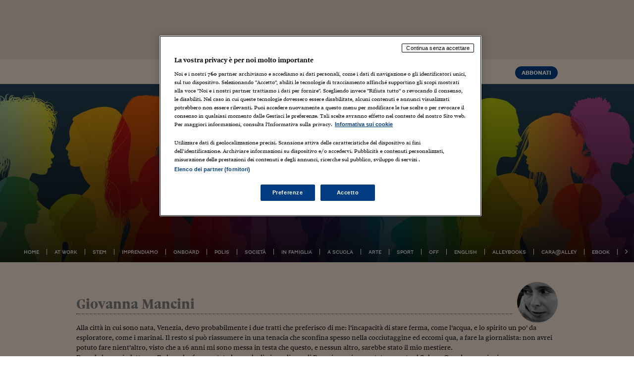

--- FILE ---
content_type: text/html; charset=UTF-8
request_url: https://alleyoop.ilsole24ore.com/_dynamic/piuletti/blog/blog.php?Q=MONTHFREE&CH=alleyoop&TY=null&DOC=Libero
body_size: -50
content:
<li >1&nbsp;&nbsp;<a href="https://alleyoop.ilsole24ore.com/2023/07/13/i-bambini-ucraini-vittime-della-guerra-la-rivalsa-di-sasha-pascal/">I bambini ucraini vittime della guerra:&nbsp;...</a></li><li >2&nbsp;&nbsp;<a href="https://alleyoop.ilsole24ore.com/2023/07/13/i-bambini-ucraini-vittime-della-guerra-la-rivalsa-di-sasha-pascal/">I bambini ucraini vittime della guerra:&nbsp;...</a></li><li >3&nbsp;&nbsp;<a href="https://alleyoop.ilsole24ore.com/2023/07/13/i-bambini-ucraini-vittime-della-guerra-la-rivalsa-di-sasha-pascal/">I bambini ucraini vittime della guerra:&nbsp;...</a></li><li >4&nbsp;&nbsp;<a href="https://alleyoop.ilsole24ore.com/2023/07/13/i-bambini-ucraini-vittime-della-guerra-la-rivalsa-di-sasha-pascal/">I bambini ucraini vittime della guerra:&nbsp;...</a></li><li >5&nbsp;&nbsp;<a href="https://alleyoop.ilsole24ore.com/2023/07/13/i-bambini-ucraini-vittime-della-guerra-la-rivalsa-di-sasha-pascal/">I bambini ucraini vittime della guerra:&nbsp;...</a></li><li >6&nbsp;&nbsp;<a href="https://alleyoop.ilsole24ore.com/2023/07/13/i-bambini-ucraini-vittime-della-guerra-la-rivalsa-di-sasha-pascal/">I bambini ucraini vittime della guerra:&nbsp;...</a></li><li >7&nbsp;&nbsp;<a href="https://alleyoop.ilsole24ore.com/2023/07/13/i-bambini-ucraini-vittime-della-guerra-la-rivalsa-di-sasha-pascal/">I bambini ucraini vittime della guerra:&nbsp;...</a></li><li >8&nbsp;&nbsp;<a href="https://alleyoop.ilsole24ore.com/2023/07/13/i-bambini-ucraini-vittime-della-guerra-la-rivalsa-di-sasha-pascal/">I bambini ucraini vittime della guerra:&nbsp;...</a></li><li >9&nbsp;&nbsp;<a href="https://alleyoop.ilsole24ore.com/2023/07/13/i-bambini-ucraini-vittime-della-guerra-la-rivalsa-di-sasha-pascal/">I bambini ucraini vittime della guerra:&nbsp;...</a></li><li class="last">10&nbsp;&nbsp;<a href="https://alleyoop.ilsole24ore.com/2023/07/13/i-bambini-ucraini-vittime-della-guerra-la-rivalsa-di-sasha-pascal/">I bambini ucraini vittime della guerra:&nbsp;...</a></li>

--- FILE ---
content_type: application/javascript
request_url: https://alleyoop.ilsole24ore.com/wp-content/themes/neve-child-alleyoop-masonry/assets/js/custom/jquery.piuletti.js?ver=8e4717f3f73ef325201fbd68ce8e601f
body_size: 386
content:
(function($) {
    $(document).ready(function() {
        

        if(typeof(uuid) != "undefined"){

            //default_tab();

            var serviceUrl="/_dynamic/piuletti/artratingsvc.php";

            /* UUID and DOCTYPE are set in header.php */
            var title = escape(document.title);
            var DocRulesView = 'Libero';
            var channel = profiloChPiuLetti;
            var clientUrl = encodeURIComponent(document.URL);


            var dataUrl = "uuid=" + uuid;
            dataUrl += "&title=" + title;
            dataUrl += "&DocRulesView=" + DocRulesView;
            dataUrl += "&type=" + doctype;
            dataUrl += "&channel=" + channel;
            dataUrl += "&url=".concat(clientUrl);

            if(uuid.length > 0 && title.length > 0){
                $.ajax({
                    type: "GET",
                    url: serviceUrl,
                    data:dataUrl,
                    success: function(msg){
                        console.log('chiamata ok');
                        //$(document.body).append(msg);
                    }
                });
            }
        }     
        
        //$("ul.tabs.click10 li").on("click", "a", __click10);

    });
})(jQuery);

function default_tab(){
    //console.log('inizio default');
    $.ajax({
        url:'/_dynamic/piuletti/blog/blog.php?Q=MONTHFREE&CH='+profiloChPiuLetti+'&TY=null&DOC=Libero',
        success:function(data){
            $(".tab-container").html(data);
            //console.log('chiamata default:'+data);
        }
    });
};

var __click10 = function(e){
    //console.log('inizio current');
    e.preventDefault();
    $("ul.tabs.click10 li a.current").removeClass("current");
    $(e.target).addClass("current");
    $.ajax({
        url:$(e.target).attr("rel"),
        success:function(data){
            $(e.target).parents("ul.tabs.click10").nextAll(".tab-container").html(data);
        }
    });
};
